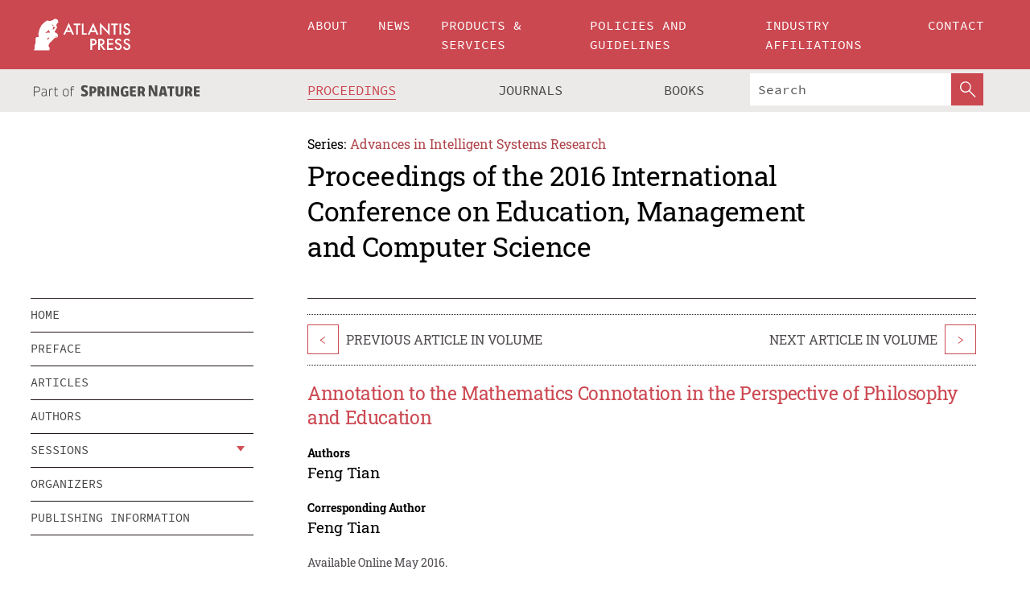

--- FILE ---
content_type: text/html;charset=utf-8
request_url: https://download.atlantis-press.com/proceedings/icemc-16/25856805
body_size: 8072
content:
<!DOCTYPE html>
<html lang="en" xml:lang="en"  xmlns:mml="http://www.w3.org/1998/Math/MathML">
	<head>
		<meta charset="utf-8" />
		<meta http-equiv="x-ua-compatible" content="ie=edge">
		<title>Annotation to the Mathematics Connotation in the Perspective of Philosophy and Education | Atlantis Press</title>
		<meta name="description" content="Mathematics connotation could be annotated in the different perspective. Different person has different view. In the point of mathematical education, philosophy and education are both very important fields. The field of philosophy lays particular emphasis on the original source and the nature of mathematics. The field of education lays particular emphasis..."/>
		<meta name="citation_title" content="Annotation to the Mathematics Connotation in the Perspective of Philosophy and Education"/>
		<meta name="citation_author" content="Feng Tian"/>
		<meta name="citation_publication_date" content="2016/05"/>
		<meta name="citation_publisher" content="Atlantis Press"/>
		<meta name="citation_conference_title" content="2016 International Conference on Education, Management and Computer Science"/>
		<meta name="citation_pdf_url" content="https://www.atlantis-press.com/article/25856805.pdf"/>
		<meta name="citation_abstract_html_url" content="https://www.atlantis-press.com/proceedings/icemc-16/25856805"/>
		<meta name="citation_keywords" content="Philosophy; Education; Educational philosophy; View"/>
		<meta name="citation_doi" content="10.2991/icemc-16.2016.227"/>
		<meta name="citation_firstpage" content="1177"/>
		<meta name="citation_lastpage" content="1181"/>
		<meta name="citation_isbn" content="978-94-6252-202-2"/>
		<meta name="citation_issn" content="1951-6851"/>
		<link rel="schema.dc" href="http://purl.org/dc/elements/1.1/"/>
		<link rel="canonical" href="https://www.atlantis-press.com/proceedings/icemc-16/25856805"/>
		<meta name="dc.title" content="Annotation to the Mathematics Connotation in the Perspective of Philosophy and Education"/>
		<meta name="dc.date" content="2016/05/01"/>
		<meta name="dc.contributor" content="Feng Tian"/>
		
		<meta name="google-site-verification" content="KbXqECmkG4u41SPnOg7xKarpOc1__nxmSFJD8O-ETRg">
		<meta name="google-site-verification" content="esf3zRvZW3DUm6rnNPeP5zLkXwngJ7yCxdrjPBsC_Cs" />
        <meta name="google-site-verification" content="q42GV0Ck9Ue1ZO-kKDK1k1puTvDHwKW978q5P94tsHA" />
		<meta name="viewport" content="width=device-width, initial-scale=1">
		<link rel="stylesheet" href="/css/v1.0-5371-gfd9dab477/icons.css">
		<link rel="stylesheet" href="/css/v1.0-5371-gfd9dab477/bundle.css">
		<script>
			(function(w,d,s,l,i) {
			    w[l]=w[l]||[];
			    w[l].push({
			    'gtm.start':new Date().getTime(),event:'gtm.js'
			    });
			    var f=d.getElementsByTagName(s)[0],
					j=d.createElement(s),dl=l!='dataLayer'?'&l='+l:'';
			    j.async=true;
			    j.src='https://www.googletagmanager.com/gtm.js?id='+i+dl;
			    f.parentNode.insertBefore(j,f);
			})
			(window,document,'script','dataLayer','GTM-M97PJDV');
		</script>
		<script type="text/javascript">
			function CURRENT_YEAR() { return 2026; }
			var globals = (function(w){
				var globals = {"env":"production","version":"v1.0-5371-gfd9dab477","features":["alerts","notifications","remove-crossref-messages-from-inbox","277--trend-md-tracking-code","315--proceedings-proposal-reminders","67--counter-compliance-logging","441--measurements"]};
				globals.isFeatureEnabled = function(f) { return globals.features.indexOf(f) >= 0; };
				return w.globals = globals;
			})(window);
		</script>
	</head>
	<body>
		<noscript><iframe src="https://www.googletagmanager.com/ns.html?id=GTM-M97PJDV"
		height="0" width="0" style="display:none;visibility:hidden"></iframe></noscript>
		<div><div><div id="clientsidecomponent-0"><div class="src-layouts-Header-container maxWidth src-layouts-Header-main" role="banner"><div class="src-layouts-Header-containerInner maxWidthInner"><a id="logo" href="/" class="src-layouts-Header-logo"><img class="src-layouts-Header-logoImage" src="/images/atlantis-press.svg" title="Atlantis Press" alt="Atlantis Press Logo" width="120" height="40"/></a></div></div><div class="src-layouts-Header-menuSecondary src-layouts-Header-menuContainer maxWidth"><div class="src-layouts-Header-menuContainerInner maxWidthInner"><div class="src-layouts-Header-snLogoImageContainer" role="complementary"><img class="src-layouts-Header-snLogo" alt="Part of Springer Nature" title="Atlantis Press is Part of Springer Nature" src="/images/part-of-springer-nature.svg"/></div><nav class="src-layouts-Header-submenuContainer src-layouts-Header-submenuSecondary" style="margin-top:0" role="navigation" aria-label="SecondaryNavigation"><ul class="src-layouts-Header-submenu"><li class="src-layouts-Header-submenuItem"><a class="src-layouts-Header-submenuLink src-layouts-Header-isActive" href="/proceedings"><span class="">Proceedings</span></a></li><li class="src-layouts-Header-submenuItem"><a class="src-layouts-Header-submenuLink" href="/journals"><span class="">Journals</span></a></li><li class="src-layouts-Header-submenuItem"><a class="src-layouts-Header-submenuLink" href="/books"><span class="">Books</span></a></li></ul><div class="src-layouts-Header-searchMobileInner"><form class="src-layouts-Header-search" action="/search" method="get"><input type="search" class="src-layouts-Header-searchBox" name="q" placeholder="Search" aria-label="Search"/><button type="submit" class="src-layouts-Header-searchButton" aria-label="SearchButton"><img style="width:20px;height:20px;display:block;margin:2px 5px" src="/images/loupe.svg" alt="Search Button Icon" width="20" height="20"/></button></form></div></nav></div></div></div></div><div id="contentContainer" role="main"><div class="src-components-container maxWidth"><div class="src-components-containerInner content maxWidthInner"><div id="contentTitleSidebar" class="src-components-titleSidebar"></div><div id="contentTitle" class="src-components-titleMain"><div class="src-components-padder pageTitle"><div><div class="src-components-series"><div><span class="src-components-seriesLabel">Series:</span><a href="/proceedings/series/aisr" class="src-components-seriesLink">Advances in Intelligent Systems Research</a></div></div><p class="src-components-proceedingsTitle">Proceedings of the 2016 International Conference on Education, Management and Computer Science</p></div></div></div><div id="sidebar" class="src-components-bodySidebar"><div id="clientsidecomponent-1"><nav id="stickyNav" class="subnav"><ul><li><a href="/proceedings/icemc-16">home</a></li><li><a href="/proceedings/icemc-16/preface">preface</a></li><li><a href="/proceedings/icemc-16/articles">articles</a></li><li><a href="/proceedings/icemc-16/authors">authors</a></li><li class="hasChildren"><a href="#sessions">sessions</a><span class="toggle "></span></li><li><a href="/proceedings/icemc-16/people">organizers</a></li><li><a href="/proceedings/icemc-16/publishing">publishing information</a></li></ul></nav></div></div><div id="contentPage" class="src-components-bodyMain"><div class="src-components-padder"><div class="src-components-withBorder"><article><div class="src-components-prevNextSection"><div class="src-components-prevLinkWrap src-components-paginationLinks"><a class="src-components-prevLink src-components-Search-itemLink" href="/proceedings/icemc-16/25856804" title="Research on Training Mode of Accounting Personnel in the Demand of Professional Competence">&lt;</a><span class="src-components-prevNextLinkText">Previous Article In Volume</span></div><div class="src-components-downloadWrap"></div><div class="src-components-nextLinkWrap src-components-paginationLinks"><span class="src-components-prevNextLinkText">Next Article In Volume</span><a class="src-components-nextLink src-components-Search-itemLink" href="/proceedings/icemc-16/25856806" title="Two Algorithms for Weight Problems">&gt;</a></div></div><h1 class="src-components-title">Annotation to the Mathematics Connotation in the Perspective of Philosophy and Education</h1><div class="src-components-detailList"><div><div class="src-components-detailLabel">Authors</div><div class="src-components-detailDefinition"><div><span><span>Feng Tian</span></span><div class="src-components-detailAffiliations"></div></div><div class="src-components-detailAffiliations"></div></div></div></div><div class="src-components-detailList"><div><div class="src-components-detailLabel">Corresponding Author</div><div class="src-components-detailDefinition"><div><span><span>Feng Tian</span></span><div class="src-components-detailAffiliations"></div></div><div class="src-components-detailAffiliations"></div></div></div></div><div class="src-components-detailTimeline">Available Online May 2016.</div><dl class="src-components-detailList textContent"><dt class="src-components-detailLabel">DOI</dt><dd class="src-components-detailDefinition"><a href="https://doi.org/10.2991/icemc-16.2016.227">10.2991/icemc-16.2016.227</a><a class="src-components-doiLink" href="/using-dois">How to use a DOI?</a></dd><dt class="src-components-detailLabel">Keywords</dt><dd class="src-components-detailDefinition">Philosophy; Education; Educational philosophy; View</dd><dt class="src-components-detailLabel" id="abstract-0">Abstract</dt><dd class="src-components-detailDefinition"><div class="src-components-content textContent"><p>Mathematics connotation could be annotated in the different perspective. Different person has different view. In the point of mathematical education, philosophy and education are both very important fields. The field of philosophy lays particular emphasis on the original source and the nature of mathematics. The field of education lays particular emphasis on the comprehension of educational mathematics and pedagogical mathematics content knowledge. The field of educational philosophy lays emphasis of the general educational purpose and values. Combination of both could be formed a new view to portray the philosophy of mathematics education.</p></div></dd><dt class="src-components-detailLabel">Copyright</dt><dd class="src-components-detailDefinitionCopyright textContent">© 2016, the Authors. Published by Atlantis Press.</dd><dt class="src-components-detailLabel">Open Access</dt><dd class="src-components-detailDefinitionCopyright textContent"><span>This is an open access article distributed under the CC BY-NC license (<a href="http://creativecommons.org/licenses/by-nc/4.0/" class="ext-link">http://creativecommons.org/licenses/by-nc/4.0/</a>).</span></dd></dl><br/><p><a href="https://www.atlantis-press.com/article/25856805.pdf" class="src-components-link"><span>Download article (PDF)</span></a><br/></p><div class="src-components-prevNextSection"><div class="src-components-prevLinkWrap src-components-paginationLinks"><a class="src-components-prevLink src-components-Search-itemLink" href="/proceedings/icemc-16/25856804" title="Research on Training Mode of Accounting Personnel in the Demand of Professional Competence">&lt;</a><span class="src-components-prevNextLinkText">Previous Article In Volume</span></div><div class="src-components-downloadWrap"></div><div class="src-components-nextLinkWrap src-components-paginationLinks"><span class="src-components-prevNextLinkText">Next Article In Volume</span><a class="src-components-nextLink src-components-Search-itemLink" href="/proceedings/icemc-16/25856806" title="Two Algorithms for Weight Problems">&gt;</a></div></div><div class="src-components-metaContainer textContent"><dl class="src-components-metaList"><dt class="src-components-metaLabel">Volume Title</dt><dd class="src-components-metaDefinition"><a href="/proceedings/icemc-16">Proceedings of the 2016 International Conference on Education, Management and Computer Science</a></dd><dt class="src-components-metaLabel">Series</dt><dd class="src-components-metaDefinition"><a href="/proceedings/series/aisr">Advances in Intelligent Systems Research</a></dd><dt class="src-components-metaLabel">Publication Date</dt><dd class="src-components-metaDefinition">May 2016</dd><dt class="src-components-metaLabel">ISBN</dt><dd class="src-components-metaDefinition">978-94-6252-202-2</dd><dt class="src-components-metaLabel">ISSN</dt><dd class="src-components-metaDefinition">1951-6851</dd><dt class="src-components-metaLabel">DOI</dt><dd class="src-components-metaDefinition"><a href="https://doi.org/10.2991/icemc-16.2016.227">10.2991/icemc-16.2016.227</a><a style="font-size:0.7rem;margin-left:20px" href="/using-dois">How to use a DOI?</a></dd><dt class="src-components-metaLabel">Copyright</dt><dd class="src-components-metaDefinition">© 2016, the Authors. Published by Atlantis Press.</dd><dt class="src-components-metaLabel">Open Access</dt><dd class="src-components-metaDefinition"><span>This is an open access article distributed under the CC BY-NC license (<a href="http://creativecommons.org/licenses/by-nc/4.0/" class="ext-link">http://creativecommons.org/licenses/by-nc/4.0/</a>).</span></dd></dl></div><div><div id="clientsidecomponent-2" class="src-components-citeContainer"><h3>Cite this article</h3><div><div class="src-components-tabs src-components-tabsNonJustified"><a class="src-components-tab src-components-tabActive">ris</a><a class="src-components-tab false">enw</a><a class="src-components-tab false">bib</a><span class="src-components-spacer"></span></div><div style="clear:left"><div class="src-components-tabContent"><div><pre class="src-components-citationCode">TY  - CONF
AU  - Feng Tian
PY  - 2016/05
DA  - 2016/05
TI  - Annotation to the Mathematics Connotation in the Perspective of Philosophy and Education
BT  - Proceedings of the 2016 International Conference on Education, Management and Computer Science
PB  - Atlantis Press
SP  - 1177
EP  - 1181
SN  - 1951-6851
UR  - https://doi.org/10.2991/icemc-16.2016.227
DO  - 10.2991/icemc-16.2016.227
ID  - Tian2016/05
ER  -
</pre><div><a download="citation.ris" href="[data-uri]" class="src-components-link"><span>download .ris</span></a><span style="padding-left:14px"></span><a href="" class="src-components-button"><span>copy to clipboard</span></a></div></div></div></div></div></div></div></article></div></div></div></div></div></div><footer id="footer" class="src-layouts-Footer-main" role="contentinfo"><div class="src-layouts-Footer-container maxWidth"><div class="src-layouts-Footer-containerInner maxWidthInner"><div class="src-layouts-Footer-about"><h2 class="src-layouts-Footer-titleMain"><a class="src-layouts-Footer-titleLink" href="/">Atlantis Press</a></h2><div class="src-layouts-Footer-aboutText"><p>Atlantis Press – now part of Springer Nature – is a professional publisher of scientific, technical &amp; medical (STM) proceedings, journals and books. We offer world-class services, fast turnaround times and personalised communication. The proceedings and journals on our platform are Open Access and generate millions of downloads every month.</p></div><div class="src-layouts-Footer-contact textContent"><div>For more information, please contact us at: <a href="mailto:contact@atlantis-press.com">contact@atlantis-press.com</a></div></div></div><div class="src-layouts-Footer-linkList"><a class="src-layouts-Footer-link" href="/proceedings"><span>Proceedings</span></a><a class="src-layouts-Footer-link" href="/journals"><span>Journals</span></a><a class="src-layouts-Footer-link" href="/books"><span>Books</span></a><a class="src-layouts-Footer-link" href="/policies"><span>Policies</span></a><button class="src-layouts-Footer-manageCookiesButton" data-cc-action="preferences">Manage Cookies/Do Not Sell My Info</button></div><div class="src-layouts-Footer-linkList"><a class="src-layouts-Footer-link" href="/about"><span>About</span></a><a class="src-layouts-Footer-link" href="/news"><span>News</span></a><a class="src-layouts-Footer-link" href="/contact"><span>Contact</span></a><a class="src-layouts-Footer-link" href="/search"><span>Search</span></a></div></div></div><div class="src-layouts-Footer-copyrightMenu maxWidth"><div class="src-layouts-Footer-copyrightMenuInner maxWidthInner"><div class="src-layouts-Footer-footerLeft">Copyright © 2006-2026 Atlantis Press – now part of Springer Nature</div><div class="src-layouts-Footer-footerRight"><div class="src-layouts-Footer-footerRightItem"><a class="src-layouts-Footer-smallLink" href="/">Home</a><a class="src-layouts-Footer-smallLink" href="/privacy-policy">Privacy Policy</a><a class="src-layouts-Footer-smallLink" href="/terms-of-use">Terms of use</a></div><div class="src-layouts-Footer-footerRightItem"><a target="_blank" class="src-components-social" title="Facebook" href="https://www.facebook.com/AtlantisPress/"><i class="icon-facebook-official"></i></a><a target="_blank" class="src-components-social" title="Twitter" href="https://twitter.com/prmarketingAP"><i class="icon-twitter"></i></a><a target="_blank" class="src-components-social" title="LinkedIn" href="https://www.linkedin.com/company/atlantis-press/"><i class="icon-linkedin-squared"></i></a></div></div></div></div></footer></div>
		<script type="text/x-mathjax-config">
				MathJax.Hub.Config({
				  displayAlign: 'center',
				  "fast-preview": {
					disabled: true
				  },
				  CommonHTML: { linebreaks: { automatic: true } },
				  PreviewHTML: { linebreaks: { automatic: true } },
				  'HTML-CSS': { linebreaks: { automatic: true } },
				  SVG: {
					scale: 90,
					linebreaks: { automatic: true }
				  }
				});
			  </script>
			  <script async src="https://cdnjs.cloudflare.com/ajax/libs/mathjax/2.7.5/MathJax.js?config=MML_SVG"></script>
		<script src="/js/v1.0-5371-gfd9dab477/bundle.js"></script>
		<script>SystemJS.import('main').then(function(main) {main.createClientSideComponents([{"id":"clientsidecomponent-0","module":"layouts/Header","componentClass":"default","props":{"currentPath":"/proceedings/icemc-16/25856805"}},{"id":"clientsidecomponent-1","module":"components/Nav","componentClass":"SubNav","props":{"id":"proceedingsNav","items":[{"link":{"title":"home","href":"/proceedings/icemc-16"}},{"link":{"title":"preface","href":"/proceedings/icemc-16/preface"}},{"link":{"title":"articles","href":"/proceedings/icemc-16/articles"}},{"link":{"title":"authors","href":"/proceedings/icemc-16/authors"}},{"link":{"title":"sessions","href":"#sessions"},"children":[{"link":{"title":"Computer","href":"/proceedings/icemc-16/sessions/919"}},{"link":{"title":"Education","href":"/proceedings/icemc-16/sessions/920"}},{"link":{"title":"Management","href":"/proceedings/icemc-16/sessions/921"}}]},{"link":{"title":"organizers","href":"/proceedings/icemc-16/people"}},{"link":{"title":"publishing information","href":"/proceedings/icemc-16/publishing"}}]}},{"id":"clientsidecomponent-2","module":"components/article","componentClass":"Cite","props":{"article":{"publicationyear":2016,"article_type_id":3,"proceedings_id":256,"publisher_id":"ICEMC-16-1177","publicationdayofmonth":27,"is_depot":false,"createdAt":"2016-06-20T19:50:37.000","lastPageInPublication":"1181","hasContentXml":0,"file":"article/file/25856805.pdf","hasXml":1,"fullxml":"\x3c?xml version=\"1.0\" encoding=\"UTF-8\"?>\n\x3c!DOCTYPE article PUBLIC \"-//NLM//DTD JATS (Z39.96) Journal Archiving and Interchange DTD v1.0 20120330//EN\" \"JATS-archivearticle1.dtd\">\n\x3carticle xml:lang=\"en\" xmlns:xlink=\"http://www.w3.org/1999/xlink\">\n\t\x3cfront>\n\t\t\x3cjournal-meta>\n\t\t\t\x3cjournal-id journal-id-type=\"publisher-id\">AISR\x3c/journal-id>\n\t\t\t\x3cjournal-title-group>\n\t\t\t\t\x3cjournal-title>Advances in Intelligent Systems Research\x3c/journal-title>\n\t\t\t\x3c/journal-title-group>\n\t\t\t\x3cissn pub-type=\"epub\">1951-6851\x3c/issn>\n\t\t\t\x3cpublisher>\n\t\t\t\t\x3cpublisher-name>Atlantis Press\x3c/publisher-name>\n\t\t\t\x3c/publisher>\n\t\t\x3c/journal-meta>\n\t\t\x3carticle-meta>\n\t\t\t\x3carticle-id pub-id-type=\"publisher-id\">ICEMC-16-1177\x3c/article-id>\n\t\t\t\x3carticle-id pub-id-type=\"doi\">10.2991/icemc-16.2016.227\x3c/article-id>\n\t\t\t\x3carticle-categories>\n\t\t\t\t\n\t\t\t\t\x3csubj-group subj-group-type=\"article type\">\n\t\t\t\t\t\x3csubject>Proceedings Article\x3c/subject>\n\t\t\t\t\x3c/subj-group>\n\t\t\t\x3c/article-categories>\n\t\t\t\x3ctitle-group>\n\t\t\t\t\x3carticle-title>Annotation to the Mathematics Connotation in the Perspective of Philosophy and Education\x3c/article-title>\n\t\t\t\x3c/title-group>\n\t\t\t\x3ccontrib-group>\n\t\t\t\t\x3ccontrib contrib-type=\"author\" corresp=\"yes\">\n\t\t\t\t\t\x3cname>\n\t\t\t\t\t\t\x3csurname>Tian\x3c/surname>\n\t\t\t\t\t\t\x3cgiven-names>Feng\x3c/given-names>\n\t\t\t\t\t\x3c/name>\n\t\t\t\t\x3c/contrib>\n\t\t\t\x3c/contrib-group>\n\t\t\t\x3cfpage>1177\x3c/fpage>\n\t\t\t\x3clpage>1181\x3c/lpage>\n\t\t\t\n\t\t\t\x3chistory/>\n\t\t\t\x3cabstract>&lt;p&gt;Mathematics connotation could be annotated in the different perspective. Different person has different view. In the point of mathematical education, philosophy and education are both very important fields. The field of philosophy lays particular emphasis on the original source and the nature of mathematics. The field of education lays particular emphasis on the comprehension of educational mathematics and pedagogical mathematics content knowledge. The field of educational philosophy lays emphasis of the general educational purpose and values. Combination of both could be formed a new view to portray the philosophy of mathematics education.&lt;/p&gt;\x3c/abstract>\n\t\t\t\x3ckwd-group>\n\t\t\t\t\x3ckwd>Philosophy\x3c/kwd>\n\t\t\t\t\x3ckwd>Education\x3c/kwd>\n\t\t\t\t\x3ckwd>Educational philosophy\x3c/kwd>\n\t\t\t\t\x3ckwd>View\x3c/kwd>\n\t\t\t\x3c/kwd-group>\n\t\t\t\x3cpermissions>\n\t\t\t\t\x3ccopyright-statement>© 2016, the Authors. Published by Atlantis Press.\x3c/copyright-statement>\n\t\t\t\t\x3ccopyright-year>2016\x3c/copyright-year>\n\t\t\t\t\x3clicense license-type=\"open-access\">\n\t\t\t\t\t\x3clicense-p>This is an open access article distributed under the CC BY-NC license (\x3cext-link ext-link-type=\"uri\" xlink:href=\"http://creativecommons.org/licenses/by-nc/4.0/\">http://creativecommons.org/licenses/by-nc/4.0/\x3c/ext-link>).\x3c/license-p>\n\t\t\t\t\x3c/license>\n\t\t\t\x3c/permissions>\n\t\t\t\x3cconference>\n\t\t\t\t\x3cconf-acronym>icemc-16\x3c/conf-acronym>\n\t\t\t\t\x3cconf-date>2016\x3c/conf-date>\n\t\t\t\t\x3cconf-name>2016 International Conference on Education, Management and Computer Science\x3c/conf-name>\n\t\t\t\x3c/conference>\n\t\t\t\x3cself-uri content-type=\"pdf\" xlink:href=\"25856805.pdf\"/>\n\t\t\x3cpub-date pub-type=\"epub\">\x3cyear/>\x3cmonth/>\x3cday/>\x3c/pub-date>\x3c/article-meta>\n\t\x3c/front>\n\x3c/article>","isPublic":1,"title":"Annotation to the Mathematics Connotation in the Perspective of Philosophy and Education","firstPageInPublication":"1177","subtitleHtml":null,"corresponding_author_country_id":null,"titleHtml":"Annotation to the Mathematics Connotation in the Perspective of Philosophy and Education","id":25856805,"updatedAt":"2017-10-15T00:24:12.000","isFinal":1,"sessionName":"Education","subtitle":null,"date_deleted":null,"isSubmittable":1,"state":"APPROVED","publicationDate":null,"publicationmonth":5,"metadata_json":{"doi":"10.2991/icemc-16.2016.227","fpage":"1177","lpage":"1181","title":"Annotation to the Mathematics Connotation in the Perspective of Philosophy and Education","authors":[{"name":"Feng Tian","collab":"","surname":"Tian","givenNames":"Feng","isCorrespondingAuthor":true}],"journal":null,"license":{"type":"open-access","description":"This is an open access article distributed under the CC BY-NC license (\x3ca href=\"http://creativecommons.org/licenses/by-nc/4.0/\" class=\"ext-link\">http://creativecommons.org/licenses/by-nc/4.0/\x3c/a>)."},"abstract":"Mathematics connotation could be annotated in the different perspective. Different person has different view. In the point of mathematical education, philosophy and education are both very important fields. The field of philosophy lays particular emphasis on the original source and the nature of mathematics. The field of education lays particular emphasis on the comprehension of educational mathematics and pedagogical mathematics content knowledge. The field of educational philosophy lays emphasis of the general educational purpose and values. Combination of both could be formed a new view to portray the philosophy of mathematics education.","keywords":["Philosophy","Education","Educational philosophy","View"],"pseudoId":"ICEMC-16-1177","timeline":{"available":{"day":"20","year":"2016","month":"6"}},"abstracts":[{"html":"\x3cp>Mathematics connotation could be annotated in the different perspective. Different person has different view. In the point of mathematical education, philosophy and education are both very important fields. The field of philosophy lays particular emphasis on the original source and the nature of mathematics. The field of education lays particular emphasis on the comprehension of educational mathematics and pedagogical mathematics content knowledge. The field of educational philosophy lays emphasis of the general educational purpose and values. Combination of both could be formed a new view to portray the philosophy of mathematics education.\x3c/p>","title":"Abstract"}],"titleHtml":"Annotation to the Mathematics Connotation in the Perspective of Philosophy and Education","authorData":{"authorNotes":[],"contribGroups":[{"authors":[{"name":"Feng Tian","refs":[],"email":"","collab":"","surname":"Tian","contribIds":[],"givenNames":"Feng","corresponding":true}],"affiliations":[]}]},"categories":[{"type":"heading","title":"Education"},{"type":"article type","title":"Proceedings Article"}],"conference":{"date":"","name":"","acronym":"icemc-16"},"pdfFilename":"25856805.pdf","permissions":{"copyrightYear":"2016","copyrightStatement":"© 2016, the Authors. Published by Atlantis Press."},"proceedingsSeries":{"code":"AISR","issn":"1951-6851","title":"Advances in Intelligent Systems Research"}},"corresponding_author_affiliation":"","zipentry_filename":"25856805.pdf","doi":"10.2991/icemc-16.2016.227","type":"proceedings","proceedings_session_id":920,"proceedings":{"state":"PUBLISHED","printIsbn":null,"conferenceName":"2016 International Conference on Education, Management and Computer Science","updatedAt":"2017-10-13T10:23:46.000","numberInBFlux":null,"editors":"Wang Jing, Liaoning University, Shenyang, China \x3cbr> Chang Guiran, Northeastern University, Shenyang, China \x3cbr> Zhou Huiyu, Queen’s University Belfast, United Kingdom ","id":256,"conferenceEndDate":"2016-05-29T00:00:00.000","code":"icemc-16","title":"Proceedings of the 2016 International Conference on Education, Management and Computer Science","print":true,"isbn":"978-94-6252-202-2","organizer_user_id":null,"publicationDate":"2016-05-27T00:00:00.000","seriesVolume":129,"conferenceStartDate":"2016-05-27T00:00:00.000","createdAt":"2016-05-27T00:00:00.000","series":{"id":1,"code":"AISR","p_issn":"","e_issn":"1951-6851","is_doaj":false,"name":"Advances in Intelligent Systems Research","doaj_id":null}},"session":{"name":"Education","proceedings_id":256,"title":"Education","rank":1,"updatedAt":"2017-10-13T10:23:46.000","id":920},"articleType":{"id":3,"title":"Proceedings Article"}}}}])});</script>
		<!-- Global site tag (gtag.js) - Google Analytics -->
				<script async src="https://www.googletagmanager.com/gtag/js?id=UA-3203984-3"></script>
				<script type="text/plain" data-cc-script="C02">
					window.dataLayer = window.dataLayer || [];
					function gtag(){dataLayer.push(arguments);}
					gtag('js', new Date());
					gtag('config', 'UA-3203984-3');
				</script>
		<script type="application/ld+json">{"@context": "http://schema.org","@graph": [
    {
        "@type": "ScholarlyArticle",
        "@id": "#article",
        "headline": "Annotation to the Mathematics Connotation in the Perspective of Philosophy and Education",
        "name": "Annotation to the Mathematics Connotation in the Perspective of Philosophy and Education",
        "keywords": "Philosophy; Education; Educational philosophy; View",
        "description": "Mathematics connotation could be annotated in the different perspective. Different person has different view. In the point of mathematical education, philosophy and education are both very important fields. The field of philosophy lays particular emphasis on the original source and the nature of mathematics. The field of education lays particular emphasis on the comprehension of educational mathematics and pedagogical mathematics content knowledge. The field of educational philosophy lays emphasis of the general educational purpose and values. Combination of both could be formed a new view to portray the philosophy of mathematics education.",
        "pageStart": "1177",
        "pageEnd": "1181",
        "datePublished": "2016/05",
        "url": "https://www.atlantis-press.com/proceedings/icemc-16/25856805",
        "sameAs": "https://doi.org/10.2991/icemc-16.2016.227",
        "author": [
            {
                "@type": "Person",
                "name": "Feng Tian"
            }
        ],
        "isPartof": {
            "url": "/proceedings/icemc-16/sessions/920"
        }
    }
]}</script>
		<script>(function (w, d, id) {if (!d.documentElement) {return;}var t, rest, e, eTop, eHeight, isSticky, h = function () {var shouldBeSticky = isSticky;t = typeof w.pageXOffset !== "undefined" ? w.pageYOffset : ((d.compatMode || "") === "CSS1Compat") ? d.documentElement.scrollTop : d.body.scrollTop;if (typeof t !== "number") {return;}e = d.getElementById(id);if (!e) {return;}if (typeof eTop === "undefined") {eTop = (function (ptr) {var ret = 0;do {ret += ptr.offsetTop;} while (ptr = ptr.offsetParent);return ret;})(e);eHeight = e.offsetHeight;}if (d.documentElement.offsetWidth < 860) {shouldBeSticky = false;} else {shouldBeSticky = t > eTop && document.getElementById("contentPage").offsetHeight > eHeight + 10;}if (!isSticky && shouldBeSticky) {isSticky = true;e.setAttribute("data-w", e.style.width);e.setAttribute("data-pos", e.style.position);e.setAttribute("data-t", e.style.top);e.style.width = e.offsetWidth + "px";e.style.position = "fixed";} else if (isSticky && !shouldBeSticky) {isSticky = false;e.style.width = e.getAttribute("data-w");e.style.top = e.getAttribute("data-t");e.style.position = e.getAttribute("data-pos");}if (isSticky) {rest = d.documentElement.offsetHeight- d.getElementById("footer").offsetHeight- e.offsetHeight- t;if (rest < 0) {e.style.top = "" + rest + "px";} else if (e.style.top !== "0") {e.style.top = "0";}}};h();w.addEventListener("scroll", h);w.addEventListener("resize", h);w.addEventListener("orientationchange", h);})(window, document, "stickyNav");</script>
		
		<script>SystemJS.import('stats').then(function(stats) { stats.init(); })</script>
	</body>
</html>
